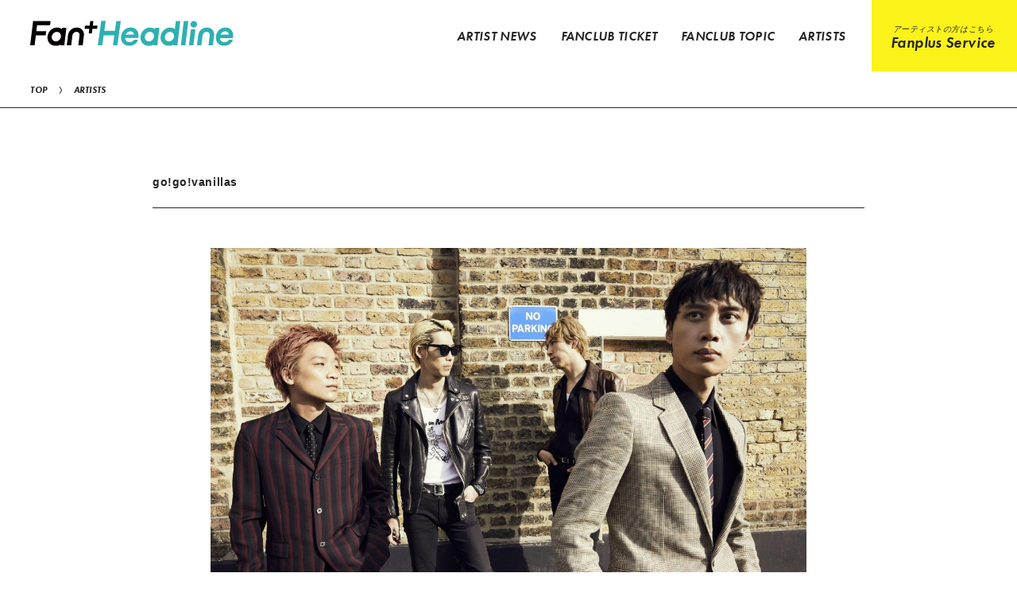

--- FILE ---
content_type: text/html; charset=UTF-8
request_url: https://fanpla.jp/fanplus_artist/detail/103
body_size: 33715
content:
<!DOCTYPE html>
<html lang="ja" xmlns:fb="http://ogp.me/ns/fb#">
<head>
<!-- Google Tag Manager -->
<script>(function(w,d,s,l,i){w[l]=w[l]||[];w[l].push({'gtm.start':
new Date().getTime(),event:'gtm.js'});var f=d.getElementsByTagName(s)[0],
j=d.createElement(s),dl=l!='dataLayer'?'&l='+l:'';j.async=true;j.src=
'https://www.googletagmanager.com/gtm.js?id='+i+dl;f.parentNode.insertBefore(j,f);
})(window,document,'script','dataLayer','GTM-M6ZMPFW');</script>
<!-- End Google Tag Manager -->
<meta charset="UTF-8">
<meta name="Keywords" content=""><meta name="description" content="様々なファンクラブのFCチケット先行情報をはじめとして、ファンクラブの最新情報などを紹介するファンクラブメディアです。"><meta name="robots" content="index, follow"><meta name="viewport" id="iphone-viewport" content="minimum-scale=1.0, width=device-width, user-scalable=no, maximum-scale=0.6667">
<meta property="og:site_name" content="Fan+Headline｜ファンクラブメディア" />
<meta property="fb:app_id" content="" />
<meta property="og:title" content="go!go!vanillas" />
<meta property="og:type" content="website" />
<meta property="og:locale" content="ja_JP" />
<meta property="og:url" content="https://fanpla.jp/fanplus_artist/detail/103" />
<meta property="og:image" content="https://fanpla.jp/static2/prod/public/fcopen/contents/fanplus/artist/9989857ae77e0257986b5cdc6e5d2f50.jpeg" />
<meta property="og:description" content="牧 達弥(vo/g)、柳沢 進太郎(g)、長谷川プリティ敬祐(ba)、ジェットセイヤ(dr)の4人からなる新世代ロックンロール・バンド。
さまざまなジャンルを呑み込んだオリジナリティ豊かな楽曲で聴く人を魅了し、ライヴでは強烈なグルーヴを生み出す。
音楽ルーツへのリスペクトにとどまらず、常に変化・革新をし続けている。"/>

<!-- twitter card-->
<meta name="twitter:card" content="summary_large_image">
<meta name="twitter:title" content="go!go!vanillas">
<meta name="twitter:url" content="https://fanpla.jp/fanplus_artist/detail/103">
<meta name="twitter:image" content="https://fanpla.jp/static2/prod/public/fcopen/contents/fanplus/artist/9989857ae77e0257986b5cdc6e5d2f50.jpeg">

<title>go!go!vanillas｜Fan+Headline｜ファンクラブメディア</title>

<script src="https://ajax.googleapis.com/ajax/libs/jquery/2.2.4/jquery.min.js"></script>
<script src="/static/original/assets/js/delighters.js"></script>
<script src="/static/original/assets/js/slick.min.js"></script>
<script src="/static/original/assets/js/common.js?=20260130150424"></script>



<meta name="theme-color" content="#111">
<link rel="icon" type="image/x-icon" href="/favicon.ico">
<link rel="apple-touch-icon" href="/apple-touch-icon.png">
<link rel="canonical" href="https://fanpla.jp/">
<link rel="stylesheet" href="https://cdn.jsdelivr.net/npm/yakuhanjp@2.0.0/dist/css/yakuhanjp.min.css">
<link rel="stylesheet" href="https://use.typekit.net/nif4skq.css">
<link rel="stylesheet" href="/static/common/font/fontawesome/css/all.min.css">
<link rel="stylesheet" href="/static/original/assets/css/style.css?=20260130150424">



<link href="https://cdn.jsdelivr.net/npm/remixicon@2.5.0/fonts/remixicon.css" rel="stylesheet">
<script>
$(function() {
	$('.ql-editor').find('img').wrap('<div class="ph">').after('<img src="/static/common/global-image/dummy.gif" class="dummy">');
  $('.ql-editor').find('iframe').wrap('<div class="video">');
});
</script>


    <!-- Global site tag (gtag.js) - Google Analytics -->
    <script async src="https://www.googletagmanager.com/gtag/js?id=G-WMSNN75GEX"></script>
    <script>
        window.dataLayer = window.dataLayer || [];
        function gtag(){dataLayer.push(arguments);}
        gtag('js', new Date());

      
            gtag('config', 'G-WMSNN75GEX');
      
        gtag('set', 'linker', {
            'accept_incoming': true,
            'domains': ['fanpla.jp']
        });

                var browsingapp = 'false';
        gtag('set', 'dimension5', browsingapp);
        
                var member =  '0';
        gtag('set', 'dimension1', member);

        var member_hit = '0';
        gtag('set', 'dimension6', member_hit);
        
    </script>

</head>

<body   class="page--info page--fanclub-news__detail page--artist__detail" style="" onContextmenu="return true">
<noscript>
<div class="noteBox">
<p class="note">JavaScriptが無効になっています</p>
<p>本サービスをお楽しみいただくには、JavaScript を有効にする必要があります。</p>
</div>
</noscript>

<!-- Google Tag Manager (noscript) -->
<noscript><iframe src="https://www.googletagmanager.com/ns.html?id=GTM-M6ZMPFW"
height="0" width="0" style="display:none;visibility:hidden"></iframe></noscript>
<!-- End Google Tag Manager (noscript) -->
<div class="wrap">


<header class="header">
<h1 class="logo"><a href="https://fanpla.jp/"><img src="/static/fcopen/potal/common/logo--fanpla.svg" alt="Fanplus"></a></h1>

<div class="inner">
<div class="drawer">
<nav class="nav nav--top">
<h2 class="logo sp"><a href="https://fanpla.jp/"><img src="/static/fcopen/potal/common/logo--fanpla.svg" alt="Fanplus"></a></h2>
<ul class="g-nav">
<li class="g-nav__item--news"><a href="/fanplus_news/?id=1"><span class="font-futura">ARTIST NEWS</span></a></li>
<li class="g-nav__item--ticket"><a href="/fanplus_news/?id=2"><span class="font-futura">FANCLUB TICKET</span></a></li>
<li class="g-nav__item--topics"><a href="/fanplus_news/?id=3"><span class="font-futura">FANCLUB TOPIC</span></a></li>
<li class="g-nav__item--artist"><a href="/fanplus_artist/"><span class="font-futura">ARTISTS</span></a></li>
 <li class="g-nav__item--service"><a href="https://fanpla.jp/feature/fanpla_service"><span class="txt--sub">アーティストの方はこちら</span><span class="font-futura">Fanplus Service</span></a></li>
</ul>

<ul class="list--sub-nav sp">
  <li><a href="https://fanpla.jp/feature/about">Fan+Headlineとは</a></li>
  <li><a href="https://fanpla.jp/feature/terms">利用規約</a></li>
  <li><a href="https://fanplus.co.jp/feature/company#summary">運営会社</a></li>
  <li><a href="https://fanplus.co.jp/feature/privacy-policy" target="_blank">プライバシーポリシー</a></li>
  <li><a href="https://fanplus.co.jp/feature/declaration" target="_blank">反社会的勢力排除宣言</a></li>
</ul>
</nav>

</div>
<div class="drawer__btn sp">
<span class="drawer__btn--item top">&nbsp;</span>
<span class="drawer__btn--item btm">&nbsp;</span>
</div>
</div><!-- / inner -->
</header>
<main class="content--body">
<nav class="pankuzu">
<ul class="list--pankuzu font-futura">
<li><a href="https://fanpla.jp/">TOP</a></li>
<li><a href="https://fanpla.jp/fanplus_artist/">ARTISTS</a></li>
</ul>
</nav>

<section class="section--detail">

<article>
<div class="block--tit">
<h3 class="tit">go!go!vanillas</h3>
</div>

<section class="section--profile">
            <figure class="thumb"><img src="https://d1rjcmiyngzjnh.cloudfront.net/prod/public/fcopen/contents/fanplus/artist/9989857ae77e0257986b5cdc6e5d2f50.jpeg" alt="go!go!vanillas" /><img src="/static/common/global-image/dummy.gif" class="dummy" aria-hidden="true" /></figure>

<div class="txt ql-container">
  <div class="ql-editor" data-gramm="false" contenteditable="false">
    牧 達弥(vo/g)、柳沢 進太郎(g)、長谷川プリティ敬祐(ba)、ジェットセイヤ(dr)の4人からなる新世代ロックンロール・バンド。<br>
さまざまなジャンルを呑み込んだオリジナリティ豊かな楽曲で聴く人を魅了し、ライヴでは強烈なグルーヴを生み出す。<br>
音楽ルーツへのリスペクトにとどまらず、常に変化・革新をし続けている。
  </div>
</div>

	<p class="list-tit">Links</p>
	<ul class="list--link list--site">
						<li class="list--link__border">
						<a href="https://gogovanillas.com/"><i class="fab ri-home-fill" aria-hidden="true"></i>オフィシャル</a>
						</li>
								<li class="list--link__border">
						<a href="https://gogovanillas.com/"><i class="fab ri-star-fill" aria-hidden="true"></i>ファンサイト</a>
						</li>
								<li class="list--link__border">
						<a href="https://store.plusmember.jp/shop/products/list.php?category_id=2196"><i class="fab ri-shopping-cart-2-fill" aria-hidden="true"></i>EC</a>
						</li>
																</ul>

	<ul class="list--link list--sns">
											<li>
				<a href="https://twitter.com/go_go_vanillas"><i class="fab ri-twitter-fill" aria-hidden="true"></i></a>
				</li>
						<li>
				<a href="https://www.instagram.com/go_go_vanillas_official/"><i class="fab ri-instagram-line" aria-hidden="true"></i></a>
				</li>
						<li>
				<a href="https://line.me/R/ti/p/@go_go_vanillas?from=page"><i class="fab ri-line-fill" aria-hidden="true"></i></a>
				</li>
						<li>
				<a href="https://youtube.com/c/gogovanillas_official"><i class="fab ri-youtube-fill" aria-hidden="true"></i></a>
				</li>
			</ul>

</section>

<div class="block--topics" data-delighter>
<div class="block-tit">関連記事</div>

<ul class="list--topics">
			<li>
		<a href="/fanplus_news/detail/2353">
		<figure class="thumb">
		<img src="/static/fcopen/potal/common/panel.png" style="background-image:url(https://d1rjcmiyngzjnh.cloudfront.net/prod/public/fcopen/contents/fanplus/information/0226d875ef972792fad47e4acb67ce57.jpeg)" alt=""/>
		<img src="https://d1rjcmiyngzjnh.cloudfront.net/prod/public/fcopen/contents/fanplus/information/0226d875ef972792fad47e4acb67ce57.jpeg" class="blur" alt="" aria-hidden="true"/>		</figure>
		<div class="block--txt">
		<p class="date">2025.02.21</p>
		<p class="tit"><span class="font-futura">ARTIST NEWS</span>go!go!vanillas 、両国国技館にて開催された前代未聞の大型フリーライブ『東京 Lab. ストーリー』のBlu-ray発売決定！「来来来」ライブ映像を公開！</p>
		</div>
		</a>
		</li>
			<li>
		<a href="/fanplus_news/detail/2327">
		<figure class="thumb">
		<img src="/static/fcopen/potal/common/panel.png" style="background-image:url(https://d1rjcmiyngzjnh.cloudfront.net/prod/public/fcopen/contents/fanplus/information/ef770cbbbe768c3be77cb04c5ac682d7.jpeg)" alt=""/>
		<img src="https://d1rjcmiyngzjnh.cloudfront.net/prod/public/fcopen/contents/fanplus/information/ef770cbbbe768c3be77cb04c5ac682d7.jpeg" class="blur" alt="" aria-hidden="true"/>		</figure>
		<div class="block--txt">
		<p class="date">2025.02.20</p>
		<p class="tit"><span class="font-futura">ARTIST NEWS</span>go!go!vanillas、go!go!の日・2025年5月5日に「go!go!vanillas presents READY STEADY go!go! vol.10 in Seoul　〜안녕하세요! 우리는 고!고!바닐라즈 입니다 ! !〜」を韓国で開催決定！</p>
		</div>
		</a>
		</li>
			<li>
		<a href="/fanplus_news/detail/2210">
		<figure class="thumb">
		<img src="/static/fcopen/potal/common/panel.png" style="background-image:url(https://d1rjcmiyngzjnh.cloudfront.net/prod/public/fcopen/contents/fanplus/information/9fe3ccc3532cb18395d88ae99b25757a.jpeg)" alt=""/>
		<img src="https://d1rjcmiyngzjnh.cloudfront.net/prod/public/fcopen/contents/fanplus/information/9fe3ccc3532cb18395d88ae99b25757a.jpeg" class="blur" alt="" aria-hidden="true"/>		</figure>
		<div class="block--txt">
		<p class="date">2024.11.20</p>
		<p class="tit"><span class="font-futura">ARTIST NEWS</span>go!go!vanillas、ニューアルバム「Lab.」よりリード曲「Leyline」MVのメイキング映像を公開！来週から全国21公演のツアーもスタート！</p>
		</div>
		</a>
		</li>
			<li>
		<a href="/fanplus_news/detail/2148">
		<figure class="thumb">
		<img src="/static/fcopen/potal/common/panel.png" style="background-image:url(https://d1rjcmiyngzjnh.cloudfront.net/prod/public/fcopen/contents/fanplus/information/f2a9121ca2566dd3338be09c344aa42c.jpeg)" alt=""/>
		<img src="https://d1rjcmiyngzjnh.cloudfront.net/prod/public/fcopen/contents/fanplus/information/f2a9121ca2566dd3338be09c344aa42c.jpeg" class="blur" alt="" aria-hidden="true"/>		</figure>
		<div class="block--txt">
		<p class="date">2024.11.02</p>
		<p class="tit"><span class="font-futura">ARTIST NEWS</span>go!go!vanillas、ニューアルバム「Lab.」収録曲「クロスロオオオード」が11月3日放送のFM802『Grace Place』にて初オンエア決定！</p>
		</div>
		</a>
		</li>
			<li>
		<a href="/fanplus_news/detail/2137">
		<figure class="thumb">
		<img src="/static/fcopen/potal/common/panel.png" style="background-image:url(https://d1rjcmiyngzjnh.cloudfront.net/prod/public/fcopen/contents/fanplus/information/d8d9c7890884e19fd715de64a6ac13bb.jpeg)" alt=""/>
		<img src="https://d1rjcmiyngzjnh.cloudfront.net/prod/public/fcopen/contents/fanplus/information/d8d9c7890884e19fd715de64a6ac13bb.jpeg" class="blur" alt="" aria-hidden="true"/>		</figure>
		<div class="block--txt">
		<p class="date">2024.10.28</p>
		<p class="tit"><span class="font-futura">ARTIST NEWS</span>go!go!vanillasメンバー・プリティ＆セイヤがドラマ『Qrosの女 スクープという名の狂気』に出演！主演・桐谷健太との集合写真も公開！</p>
		</div>
		</a>
		</li>
			<li>
		<a href="/fanplus_news/detail/2130">
		<figure class="thumb">
		<img src="/static/fcopen/potal/common/panel.png" style="background-image:url(https://d1rjcmiyngzjnh.cloudfront.net/prod/public/fcopen/contents/fanplus/information/9c3b66ce5c040c283549a12ebea9b78b.jpeg)" alt=""/>
		<img src="https://d1rjcmiyngzjnh.cloudfront.net/prod/public/fcopen/contents/fanplus/information/9c3b66ce5c040c283549a12ebea9b78b.jpeg" class="blur" alt="" aria-hidden="true"/>		</figure>
		<div class="block--txt">
		<p class="date">2024.10.21</p>
		<p class="tit"><span class="font-futura">ARTIST NEWS</span>go!go!vanillas、AIで作られた顔に囲まれた「Persona」MVのメイキング映像を公開！</p>
		</div>
		</a>
		</li>
			<li>
		<a href="/fanplus_news/detail/2091">
		<figure class="thumb">
		<img src="/static/fcopen/potal/common/panel.png" style="background-image:url(https://d1rjcmiyngzjnh.cloudfront.net/prod/public/fcopen/contents/fanplus/information/5e0230949f0c63ffc922dce63308118a.jpeg)" alt=""/>
		<img src="https://d1rjcmiyngzjnh.cloudfront.net/prod/public/fcopen/contents/fanplus/information/5e0230949f0c63ffc922dce63308118a.jpeg" class="blur" alt="" aria-hidden="true"/>		</figure>
		<div class="block--txt">
		<p class="date">2024.10.14</p>
		<p class="tit"><span class="font-futura">ARTIST NEWS</span>go!go!vanillas、Vo.牧が胸ぐらを掴まれる新曲「Persona」MVを公開！</p>
		</div>
		</a>
		</li>
			<li>
		<a href="/fanplus_news/detail/2072">
		<figure class="thumb">
		<img src="/static/fcopen/potal/common/panel.png" style="background-image:url(https://d1rjcmiyngzjnh.cloudfront.net/prod/public/fcopen/contents/fanplus/information/f85d7c26c7537a4950f31728fbf8edfb.jpeg)" alt=""/>
		<img src="https://d1rjcmiyngzjnh.cloudfront.net/prod/public/fcopen/contents/fanplus/information/f85d7c26c7537a4950f31728fbf8edfb.jpeg" class="blur" alt="" aria-hidden="true"/>		</figure>
		<div class="block--txt">
		<p class="date">2024.09.28</p>
		<p class="tit"><span class="font-futura">ARTIST NEWS</span>go!go!vanillas、ニューアルバムより10月9日先行配信の新曲「Persona」が桐谷健太主演ドラマ『Qrosの女 スクープという名の狂気』オープニングテーマに決定！ジャケ写も解禁！</p>
		</div>
		</a>
		</li>
			<li>
		<a href="/fanplus_news/detail/2021">
		<figure class="thumb">
		<img src="/static/fcopen/potal/common/panel.png" style="background-image:url(https://d1rjcmiyngzjnh.cloudfront.net/prod/public/fcopen/contents/fanplus/information/543b9aba41a5f0cea530f01fd08db5c0.jpeg)" alt=""/>
		<img src="https://d1rjcmiyngzjnh.cloudfront.net/prod/public/fcopen/contents/fanplus/information/543b9aba41a5f0cea530f01fd08db5c0.jpeg" class="blur" alt="" aria-hidden="true"/>		</figure>
		<div class="block--txt">
		<p class="date">2024.07.30</p>
		<p class="tit"><span class="font-futura">ARTIST NEWS</span>go!go!vanillas、新曲「来来来」を8月7日に配信リリース決定！ジャケット写真も公開！さらにFM802『ROCK KIDS 802-OCHIKEN Goes ON!!-』にて初オンエア決定！</p>
		</div>
		</a>
		</li>
			<li>
		<a href="/fanplus_news/detail/1857">
		<figure class="thumb">
		<img src="/static/fcopen/potal/common/panel.png" style="background-image:url(https://d1rjcmiyngzjnh.cloudfront.net/prod/public/fcopen/contents/fanplus/information/0a65cf0ef07209dcdc6b0e579b0dbd84.jpeg)" alt=""/>
		<img src="https://d1rjcmiyngzjnh.cloudfront.net/prod/public/fcopen/contents/fanplus/information/0a65cf0ef07209dcdc6b0e579b0dbd84.jpeg" class="blur" alt="" aria-hidden="true"/>		</figure>
		<div class="block--txt">
		<p class="date">2024.05.05</p>
		<p class="tit"><span class="font-futura">ARTIST NEWS</span>go!go!vanillas、約3年振りのアリーナツアー開催決定！</p>
		</div>
		</a>
		</li>
	</ul>
</div>


</article>
<p class="detail__btn"><a href="javascript:history.back();">Back</a></p>

</section><!-- /.contents -->

</main>


<footer class="footer">

<div class="block--footer-nav">

  <div class="wrap--block--nav">
    <div class="block--nav contents--nav">
      <ul class="list--sub-nav">
      <li><a href="/feature/fanplakit">ファンクラブ作成</a></li>
      <li><a href="/feature/fanplarooms">オンラインサロン</a></li>
      <li><a href="https://chance.fanpla.jp/help/guide/" target="_blank">オンラインくじ</a></li>
      <li><a href="https://fanplus.co.jp/feature/contact" target="_blank">クラウドファンディング</a></li>
      <li><a href="https://owner.fanpla.jp/" target="_blank">NFTマーケットプレイス</a></li>
      </ul>
      <div class="sns-twitter"><a href="https://twitter.com/Fanpla_official" target="_blank"><span class="font-futura">Fan+Headline公式X</span><i class="fab fa-twitter"></i></a></div>
    </div>

    <div class="block--nav">
      <ul class="list--sub-nav">
      <li><a href="https://fanpla.jp/feature/about">Fan+Headlineとは</a></li>
      <li><a href="https://fanpla.jp/feature/terms">利用規約</a></li>
      <li><a href="https://fanplus.co.jp/feature/company#summary" target="_blank">運営会社</a></li>
      <li><a href="https://fanplus.co.jp/feature/privacy-policy" target="_blank">プライバシーポリシー</a></li>
      <li><a href="https://fanplus.co.jp/feature/declaration" target="_blank">反社会的勢力排除宣言</a></li>
      </ul>
      <div class="p-mark pc"><a href="https://privacymark.jp/" target="_blank"><img src="/static/fcopen/potal/common/logo--privacy.png" alt="プライバシーマーク" /></a></div>
    </div>
  </div>

  <div class="block--company">
  <div class="logo"><a href="https://fanplus.co.jp/" target="_blank"><img src="/static/fcopen/potal/common/logo--fanplus.svg" alt="株式会社Fanplus" /></a></div>  <div class="block--mup"><a href="https://m-upholdings.co.jp/" target="_blank">株式会社Fanplusは<br class="sp">株式会社エムアップホールディングスのグループ会社です</a></div>
  <div class="p-mark sp"><a href="https://privacymark.jp/" target="_blank"><img src="/static/fcopen/potal/common/logo--privacy.png" alt="プライバシーマーク" /></a></div>
    <p class="copyright"><small>&copy;&nbsp;Fanplus, Inc.</small></p>
  </div>
</div>

</footer>
<div class="svg-parts"><svg class="svg-symbol" version="1.1" xmlns="https://www.w3.org/2000/svg" xmlns:xlink="https://www.w3.org/1999/xlink">
<symbol id="logo--kit" viewBox="0 0 222.75 48.19">
<g id="logo--kit" data-name="logo--kit"><path class="cls-1" d="M24,16.1H9.38l1.07-9H30.06c.22,0,.32-.11.43-.32L31.23,1a.38.38,0,0,0-.42-.42H4.8c-.22,0-.32.1-.43.32L0,37.32a.39.39,0,0,0,.43.42h6c.21,0,.32-.1.42-.32L8.53,22.71H23.24c.21,0,.32-.11.43-.32l.74-5.86C24.31,16.32,24.2,16.1,24,16.1ZM125.68.54h-5.86c-.21,0-.32.1-.43.32l-4.47,36.35a.39.39,0,0,0,.42.43h5.87c.21,0,.32-.11.42-.32L126.11,1A.45.45,0,0,0,125.68.54Zm-54.36,10c-6.93,0-12.48,4.37-13.54,11.94h0L56,37.32a.38.38,0,0,0,.42.42h5.87c.21,0,.32-.1.42-.32l1.81-14.71h0a6.3,6.3,0,0,1,6.08-5.44,4.59,4.59,0,0,1,4.8,5.44h0L73.56,37.42a.39.39,0,0,0,.42.43h5.87c.21,0,.32-.11.42-.32L82.08,22.6h0A10.65,10.65,0,0,0,71.32,10.56Zm41.57,13.86c-.74,7.88-7.14,14.07-14.71,14a10,10,0,0,1-7.25-2.56l-1.38,12c0,.21-.22.32-.43.32H83.26a.45.45,0,0,1-.43-.43l4.48-36.35c0-.21.21-.32.42-.32H93.6a.45.45,0,0,1,.42.43l-.21,1a14.57,14.57,0,0,1,7.25-2C108.52,10.45,113.64,16.74,112.89,24.42Zm-12.58-7.36c-3.83,0-7.35,3.31-7.89,7.36s2.24,7.25,6.19,7.25,7.35-3.31,7.89-7.36A6.31,6.31,0,0,0,100.31,17.06ZM55.22,11.52l-3.09,25.9c0,.22-.21.32-.43.32H45.84a.46.46,0,0,1-.43-.42l.11-1a14.56,14.56,0,0,1-7.25,2c-7.46,0-12.58-6.18-11.83-14s7.14-14.07,14.71-14A10,10,0,0,1,48.4,13l.21-1.71c0-.21.21-.32.43-.32H54.9A.9.9,0,0,1,55.22,11.52ZM40.83,17.17c-3.84,0-7.36,3.3-7.89,7.35s2.35,7.36,6.18,7.36,7.36-3.31,7.89-7.36S44.67,17.17,40.83,17.17Zm114.89-6.4-3.09,25.91c0,.21-.22.32-.43.32h-5.86a.46.46,0,0,1-.43-.43l.11-1a14.57,14.57,0,0,1-7.25,2c-7.46,0-12.58-6.19-11.84-14s7.15-14.07,14.72-14a10.07,10.07,0,0,1,7.25,2.55l.21-1.7c0-.21.21-.32.42-.32h5.87C155.5,10.35,155.72,10.56,155.72,10.77Zm-14.39,5.65c-3.84,0-7.36,3.31-7.89,7.36s2.34,7.35,6.18,7.35,7.36-3.3,7.89-7.35S145.16,16.42,141.33,16.42ZM172,.47l-2,16.27L182.3.47h8.91L177,19.42l12.71,18.22h-9.42l-8-11.87a49.58,49.58,0,0,1-2.78-4.91l-2.07,16.78H160L164.52.47Zm30.53,12.26L199.5,37.64h-6.92l3.07-24.91ZM200,0a5,5,0,1,1-5,5A5,5,0,0,1,200,0Zm17,19.81-2.23,17.83h-6.86l2.17-17.83h-3.9l.83-7.08h4l1-8.19h6.92l-1,8.19h4.9l-.83,7.08Z"/></g>
</symbol>
<symbol id="logo--rooms" viewBox="0 0 321.1 48.19">
<g id="logo--rooms" data-name="logo--rooms"><path class="cls-1" d="M179.45.06c2.87,0,6.58.4,9.33,3.26a10,10,0,0,1,2.65,7.2,11.16,11.16,0,0,1-3.09,8.1,13.78,13.78,0,0,1-6.92,3.27l9.29,15.24a.3.3,0,0,1-.26.45h-8.07a.29.29,0,0,1-.26-.16L174.05,22.5h-.9l-1.83,14.82a.28.28,0,0,1-.29.26h-6.72a.3.3,0,0,1-.29-.33L168.56.32a.29.29,0,0,1,.29-.26Zm-5.68,17.27h2.58c2,0,4.45-.56,5.85-2a5.81,5.81,0,0,0,1.64-4.27,4.66,4.66,0,0,0-1.52-3.66A7.15,7.15,0,0,0,177.48,6h-2.31Z"/><path class="cls-1" d="M24.26,15.74H9.49l1.08-9.06H30.4c.22,0,.32-.1.43-.32L31.59.43A.4.4,0,0,0,31.16,0H4.85c-.21,0-.32.11-.43.32L0,37.19a.39.39,0,0,0,.43.43h6c.21,0,.32-.1.43-.32L8.62,22.42H23.5c.22,0,.32-.1.43-.32l.76-5.93C24.58,16,24.47,15.74,24.26,15.74ZM127.1,0h-5.93c-.21,0-.32.11-.43.32l-4.53,36.77a.4.4,0,0,0,.43.43h5.93c.22,0,.33-.11.43-.33L127.53.43A.46.46,0,0,0,127.1,0Zm-55,10.13c-7,0-12.61,4.42-13.69,12.08h0l-1.83,15a.39.39,0,0,0,.43.43H63c.21,0,.32-.1.43-.32l1.83-14.88h0a6.37,6.37,0,0,1,6.15-5.49,4.63,4.63,0,0,1,4.85,5.49h0L74.39,37.3a.39.39,0,0,0,.43.43h5.93c.21,0,.32-.11.43-.32L83,22.32h0A10.78,10.78,0,0,0,72.12,10.13Zm42,14c-.75,8-7.22,14.23-14.87,14.12A10.11,10.11,0,0,1,92,35.68l-1.4,12.19c0,.21-.22.32-.44.32H84.2a.47.47,0,0,1-.44-.43L88.29,11c0-.22.22-.33.43-.33h5.93a.46.46,0,0,1,.43.43l-.21,1a14.74,14.74,0,0,1,7.33-2C109.75,10,114.92,16.39,114.16,24.15Zm-12.72-7.44c-3.88,0-7.43,3.34-8,7.44s2.26,7.33,6.25,7.33,7.44-3.34,8-7.44A6.37,6.37,0,0,0,101.44,16.71ZM55.84,11.1,52.72,37.3c0,.22-.22.32-.43.32H46.36a.46.46,0,0,1-.44-.43l.11-1a14.65,14.65,0,0,1-7.33,2.05c-7.54,0-12.72-6.25-12-14.12S34,9.92,41.61,10a10.15,10.15,0,0,1,7.33,2.58l.22-1.72c0-.22.21-.32.43-.32h5.93A.87.87,0,0,1,55.84,11.1ZM41.29,16.82c-3.88,0-7.44,3.34-8,7.44s2.37,7.44,6.25,7.44,7.44-3.35,8-7.44S45.17,16.82,41.29,16.82Zm116.18-6.47-3.12,26.2c0,.21-.22.32-.43.32H148a.46.46,0,0,1-.43-.43l.1-1a14.76,14.76,0,0,1-7.33,2.05c-7.54,0-12.72-6.26-12-14.13s7.22-14.23,14.87-14.12a10.11,10.11,0,0,1,7.33,2.59l.22-1.73c0-.21.22-.32.43-.32h5.93A.9.9,0,0,1,157.47,10.35Zm-14.55,5.71c-3.88,0-7.44,3.35-8,7.44s2.38,7.44,6.26,7.44,7.43-3.34,8-7.44S146.8,16.06,142.92,16.06Z"/><path class="cls-1" d="M283.52,10.11A13.69,13.69,0,0,0,274,13.67,10.83,10.83,0,0,0,265.74,10c-7,0-12.62,4.42-13.7,12.07l-1.83,15a.4.4,0,0,0,.43.43h5.93c.22,0,.33-.11.43-.33l1.84-14.87A6.35,6.35,0,0,1,265,16.8a4.62,4.62,0,0,1,4.87,5.28s0,.07,0,.11l-1.83,15a.78.78,0,0,0,0,.16.4.4,0,0,0,.41.28h5.93c.22,0,.32-.11.43-.33l.15-1.26,1.68-13.62a6.37,6.37,0,0,1,6.15-5.5,4.63,4.63,0,0,1,4.85,5.5l-1.83,14.88a.39.39,0,0,0,.43.43h5.93c.21,0,.32-.11.43-.32l1.83-15.1A10.77,10.77,0,0,0,283.52,10.11Z"/><path class="cls-1" d="M311.73,21.53c-3.85-.86-5.47-1.4-5.53-2.58a1.68,1.68,0,0,1,.48-1.31c.82-.87,2.55-1.18,3.9-1.18a14.57,14.57,0,0,1,6.83,2.29.37.37,0,0,0,.52-.12l3.11-4.9a.39.39,0,0,0-.11-.53,19.31,19.31,0,0,0-10.68-3.15c-3.79,0-7,1.19-9.06,3.36a7.61,7.61,0,0,0-2.13,5.68c.23,4.08,3.39,6.89,9.14,8.12,3.49.76,4.93,1.08,5,2.46a1.61,1.61,0,0,1-.46,1.28c-.74.78-2.39,1.21-4.65,1.21-3.81,0-6.83-2.52-7.77-3.39a.38.38,0,0,0-.56,0l-3.56,4.57a.4.4,0,0,0,.05.53,19.38,19.38,0,0,0,12.17,4.67c4.2,0,8-1.36,10.15-3.64a7.12,7.12,0,0,0,2-5.46c-.31-5.45-5.2-7.15-8.85-7.95"/><path class="cls-1" d="M213.88,12.3a11.58,11.58,0,0,0-2.27-1.24,11.49,11.49,0,0,0-5.1-1.05,13.93,13.93,0,0,0-6.76,1.66,15.8,15.8,0,0,0-8.12,12.46c-.49,5.11,1.52,9.53,5.06,12a11.1,11.1,0,0,0,2.43,1.3,11.53,11.53,0,0,0,4.93,1,13.8,13.8,0,0,0,6.82-1.69,15.81,15.81,0,0,0,8.06-12.43A12.89,12.89,0,0,0,213.88,12.3ZM212.4,24.21c-.54,4.1-4.1,7.44-8,7.44s-6.69-3.34-6.25-7.44,4.09-7.44,8-7.44S212.83,20.11,212.4,24.21Z"/><path class="cls-1" d="M243.83,12.3a11.58,11.58,0,0,0-2.27-1.24,11.43,11.43,0,0,0-5.1-1.05,13.89,13.89,0,0,0-6.75,1.66,15.78,15.78,0,0,0-8.13,12.46c-.49,5.11,1.53,9.53,5.06,12a11.18,11.18,0,0,0,2.44,1.3,11.5,11.5,0,0,0,4.93,1,13.85,13.85,0,0,0,6.82-1.69,15.8,15.8,0,0,0,8-12.43A12.89,12.89,0,0,0,243.83,12.3Zm-1.48,11.91c-.54,4.1-4.1,7.44-8,7.44s-6.68-3.34-6.25-7.44,4.1-7.44,8-7.44S242.78,20.11,242.35,24.21Z"/></g>
</symbol>
<symbol id="logo--action" viewBox="0 0 311.11 48.19">
<g id="logo--action" data-name="logo--action"><path class="cls-1" d="M187.09,29.94H172.47a.23.23,0,0,0-.21.13l-4.09,7.52a.23.23,0,0,1-.21.13h-7.43a.25.25,0,0,1-.22-.37L180.76.79A.23.23,0,0,1,181,.66h5.12a.26.26,0,0,1,.24.18l10.8,36.56a.26.26,0,0,1-.24.32h-7.1a.26.26,0,0,1-.24-.17l-2.22-7.43A.27.27,0,0,0,187.09,29.94Zm-1.29-6.2-3.31-12.41a.25.25,0,0,0-.46-.05l-6.51,12.41a.24.24,0,0,0,.22.36h9.82A.25.25,0,0,0,185.8,23.74Z"/><path class="cls-1" d="M23.92,16.19H9.36l1.06-8.94H30c.22,0,.32-.1.43-.31l.74-5.85a.39.39,0,0,0-.42-.43H4.78c-.21,0-.31.11-.42.32L0,37.34a.39.39,0,0,0,.43.43h6c.21,0,.32-.11.42-.32L8.51,22.78H23.18c.21,0,.32-.11.42-.32l.75-5.85C24.24,16.4,24.14,16.19,23.92,16.19ZM125.35.66h-5.84c-.22,0-.32.11-.43.32l-4.47,36.26a.39.39,0,0,0,.43.42h5.85c.21,0,.32-.1.42-.32l4.47-36.25A.46.46,0,0,0,125.35.66Zm-54.22,10c-6.91,0-12.44,4.36-13.5,11.91h0L55.82,37.34a.39.39,0,0,0,.42.43h5.85c.21,0,.32-.11.43-.32l1.8-14.67h0a6.27,6.27,0,0,1,6.06-5.42,4.57,4.57,0,0,1,4.79,5.42h0L73.36,37.45a.4.4,0,0,0,.43.43h5.85c.21,0,.31-.11.42-.32l1.81-14.89h0A10.63,10.63,0,0,0,71.13,10.66Zm41.46,13.82c-.74,7.87-7.12,14-14.67,13.93a10,10,0,0,1-7.23-2.55l-1.38,12c0,.21-.21.32-.43.32H83a.45.45,0,0,1-.43-.43l4.47-36.25c0-.21.21-.32.42-.32h5.85a.46.46,0,0,1,.43.42l-.22,1a14.59,14.59,0,0,1,7.23-2C108.24,10.55,113.34,16.82,112.59,24.48Zm-12.54-7.34c-3.83,0-7.34,3.3-7.87,7.34s2.23,7.23,6.17,7.23,7.33-3.3,7.87-7.34A6.29,6.29,0,0,0,100.05,17.14Zm-45-5.53L52,37.45c0,.21-.21.32-.42.32H45.72a.46.46,0,0,1-.43-.43l.11-1a14.59,14.59,0,0,1-7.23,2c-7.44,0-12.55-6.17-11.8-13.93s7.12-14,14.67-13.93a10,10,0,0,1,7.23,2.55l.21-1.7c0-.21.22-.32.43-.32h5.85C54.86,11.19,55.07,11.4,55.07,11.61ZM40.72,17.25c-3.83,0-7.34,3.3-7.87,7.34s2.34,7.33,6.17,7.33,7.34-3.29,7.87-7.33S44.55,17.25,40.72,17.25Zm114.59-6.38-3.09,25.84c0,.21-.21.32-.42.32H146a.46.46,0,0,1-.42-.43l.1-1a14.49,14.49,0,0,1-7.23,2c-7.44,0-12.54-6.16-11.8-13.92s7.12-14,14.67-13.93a10,10,0,0,1,7.23,2.55l.22-1.7c0-.22.21-.32.42-.32H155C155.09,10.44,155.31,10.66,155.31,10.87ZM141,16.51c-3.82,0-7.33,3.29-7.86,7.33s2.34,7.34,6.16,7.34,7.34-3.3,7.87-7.34S144.78,16.51,141,16.51Z"/><path class="cls-1" d="M253.57,13l-3,24.35a.27.27,0,0,1-.25.22h-6.4a.25.25,0,0,1-.25-.28l3-24.35a.25.25,0,0,1,.25-.21h6.4A.25.25,0,0,1,253.57,13Z"/><path class="cls-1" d="M251,0a5,5,0,1,1-5,5A5,5,0,0,1,251,0Z"/><path class="cls-1" d="M237.31,19.75l-2.2,17.57a.25.25,0,0,1-.24.22h-6.35a.25.25,0,0,1-.25-.28l2.14-17.51H226.8a.25.25,0,0,1-.25-.27l.77-6.57a.25.25,0,0,1,.25-.21h3.72l.92-7.95a.25.25,0,0,1,.25-.22h6.4a.25.25,0,0,1,.25.27l-1,7.9h4.61A.25.25,0,0,1,243,13l-.77,6.56a.25.25,0,0,1-.25.22Z"/><path class="cls-1" d="M300.31,10.64c-6.91,0-12.43,4.36-13.5,11.91h0L285,37.33a.39.39,0,0,0,.43.42h5.85c.21,0,.32-.11.42-.32l1.81-14.67h0a6.26,6.26,0,0,1,6.06-5.42,4.56,4.56,0,0,1,4.78,5.42h0l-1.8,14.67a.39.39,0,0,0,.42.43h5.85c.21,0,.32-.11.43-.32l1.8-14.89h0A10.62,10.62,0,0,0,300.31,10.64Z"/><path class="cls-1" d="M278.05,12.93a11.74,11.74,0,0,0-2.28-1.26,11.64,11.64,0,0,0-5.14-1.05,14,14,0,0,0-6.81,1.66,16,16,0,0,0-8.18,12.57c-.49,5.14,1.53,9.6,5.09,12.1a13.39,13.39,0,0,0,7.43,2.29A14,14,0,0,0,275,37.53,16,16,0,0,0,283.15,25,13,13,0,0,0,278.05,12.93Zm-1.49,12c-.54,4.12-4.13,7.49-8,7.49s-6.73-3.37-6.3-7.49,4.13-7.5,8-7.5S277,20.8,276.56,24.93Z"/><path class="cls-1" d="M218.88,29.75l3.51,4.57a.37.37,0,0,1,0,.52,16.34,16.34,0,0,1-10.56,4c-8.75,0-13.77-6-14.13-12.71-.49-9,7.1-15.79,15.34-15.79,7.09,0,10.53,3.67,11.39,4.74a.4.4,0,0,1,0,.53l-4.15,3.69a.39.39,0,0,1-.53,0,8.77,8.77,0,0,0-14.91,6.85,6.54,6.54,0,0,0,6.7,6.3,9.89,9.89,0,0,0,6.86-2.72A.38.38,0,0,1,218.88,29.75Z"/></g>
</symbol>

<symbol id="logo--chance" viewBox="0 0 335.38 48.19">
<g id="logo--chance" data-name="logo--chance"><path class="cls-1" d="M24.05,16H9.41l1.07-9H30.15c.21,0,.32-.1.42-.32L31.32.83A.39.39,0,0,0,30.89.4H4.81c-.21,0-.32.11-.43.33L0,37.29a.39.39,0,0,0,.43.42h6c.22,0,.32-.1.43-.32L8.55,22.64H23.3c.22,0,.32-.11.43-.32l.75-5.88C24.37,16.23,24.27,16,24.05,16ZM126,.4h-5.87c-.22,0-.33.11-.43.33l-4.49,36.45a.39.39,0,0,0,.43.43h5.88c.21,0,.32-.11.42-.32L126.46.83A.46.46,0,0,0,126,.4Zm-54.51,10c-7,0-12.51,4.39-13.58,12h0L56.12,37.29a.39.39,0,0,0,.43.42h5.88c.21,0,.32-.1.43-.32l1.81-14.75h0a6.32,6.32,0,0,1,6.1-5.45,4.59,4.59,0,0,1,4.81,5.45h0L73.76,37.39a.39.39,0,0,0,.43.43h5.88c.21,0,.32-.11.43-.32l1.81-15h0A10.69,10.69,0,0,0,71.52,10.45Zm41.69,13.9c-.75,7.91-7.17,14.11-14.76,14a10,10,0,0,1-7.26-2.56L89.8,47.87c0,.21-.22.32-.43.32H83.49a.46.46,0,0,1-.43-.43l4.49-36.45c0-.22.21-.32.43-.32h5.88a.46.46,0,0,1,.43.43l-.22,1a14.54,14.54,0,0,1,7.27-2C108.82,10.35,114,16.65,113.21,24.35ZM100.59,17c-3.85,0-7.37,3.32-7.91,7.38s2.25,7.27,6.2,7.27,7.38-3.31,7.91-7.38A6.32,6.32,0,0,0,100.59,17ZM55.37,11.42l-3.1,26c0,.22-.21.32-.42.32H46a.45.45,0,0,1-.43-.42l.11-1a14.57,14.57,0,0,1-7.27,2c-7.49,0-12.62-6.2-11.87-14s7.16-14.11,14.75-14a10.06,10.06,0,0,1,7.27,2.56l.22-1.71c0-.21.21-.32.42-.32h5.88A.9.9,0,0,1,55.37,11.42ZM40.94,17.08c-3.85,0-7.37,3.32-7.91,7.38s2.35,7.37,6.2,7.37,7.38-3.31,7.91-7.37S44.79,17.08,40.94,17.08Zm115.21-6.41-3.1,26c0,.22-.21.32-.42.32h-5.88a.45.45,0,0,1-.43-.42l.1-1a14.61,14.61,0,0,1-7.26,2c-7.49,0-12.62-6.2-11.87-14S134.45,9.49,142,9.6a10.06,10.06,0,0,1,7.27,2.56l.22-1.71c0-.21.21-.32.42-.32h5.88A.9.9,0,0,1,156.15,10.67Zm-14.43,5.66c-3.85,0-7.37,3.32-7.91,7.38s2.35,7.38,6.2,7.38,7.38-3.32,7.91-7.38S145.57,16.33,141.72,16.33Z"/><path class="cls-1" d="M251.94,11h-5.89c-.22,0-.43.1-.43.32L245.4,13a10.09,10.09,0,0,0-7.28-2.59c-7.61-.12-14.05,6.07-14.82,14s4.35,14.05,11.85,14.07a14.75,14.75,0,0,0,7.3-2l-.11,1a.45.45,0,0,0,.42.43l5.9,0c.21,0,.43-.11.43-.32l3.17-26A.93.93,0,0,0,251.94,11Zm-8,13.59C243.43,28.68,239.89,32,236,32s-6.64-3.33-6.2-7.4,4.09-7.39,7.95-7.38S244.42,20.54,244,24.61Z"/><path class="cls-1" d="M268.28,10.38c-6.95,0-12.52,4.35-13.61,11.94h0l-1.85,14.86a.38.38,0,0,0,.42.42l5.88,0c.22,0,.32-.11.43-.32l1.85-14.75h0a6.31,6.31,0,0,1,6.11-5.43,4.59,4.59,0,0,1,4.8,5.46h0l-1.86,14.75a.4.4,0,0,0,.43.43h5.88c.21,0,.32-.11.43-.32l1.85-15h0A10.69,10.69,0,0,0,268.28,10.38Z"/><path class="cls-1" d="M209.65,10.34a14.63,14.63,0,0,0-5.47,1L205.48.82a.45.45,0,0,0-.43-.42h-5.88c-.21,0-.32.1-.43.32l-2.63,21.36c0,.08,0,.15,0,.23l-1.82,14.86h0a.4.4,0,0,0,.43.43h5.88c.22,0,.32-.11.43-.32l1.82-14.77a6.3,6.3,0,0,1,6.09-5.44,4.59,4.59,0,0,1,4.81,5.45l-1.82,14.75a.39.39,0,0,0,.43.43h5.88c.21,0,.32-.11.43-.32l1.81-15A10.67,10.67,0,0,0,209.65,10.34Z"/><path class="cls-1" d="M304,19.41a.28.28,0,0,0,.17.07.22.22,0,0,0,.15-.06l4.13-3.67a.23.23,0,0,0,0-.31c-.87-1.09-4.25-4.66-11.2-4.66a15.42,15.42,0,0,0-11.14,4.81,14.31,14.31,0,0,0-3.94,10.72A13.06,13.06,0,0,0,286,35a14,14,0,0,0,10,3.75,16.06,16.06,0,0,0,10.39-3.93.22.22,0,0,0,0-.31L303,30a.21.21,0,0,0-.18-.09.23.23,0,0,0-.16.06,9.91,9.91,0,0,1-6.92,2.75,6.63,6.63,0,0,1-6.8-6.4,9.22,9.22,0,0,1,2.52-6.78,8.45,8.45,0,0,1,6.17-2.7A9,9,0,0,1,304,19.41Z"/><path class="cls-1" d="M314.86,26.85a6,6,0,0,0,1.8,4.78,7.11,7.11,0,0,0,5.11,1.87,8,8,0,0,0,6.65-3.07.25.25,0,0,1,.32-.07l4.06,2.3a.25.25,0,0,1,.07.37,15.27,15.27,0,0,1-5,4.29,14.33,14.33,0,0,1-6.48,1.31q-6.1,0-9.58-3.6t-3.21-9.63a15.47,15.47,0,0,1,4.45-10.55,13.78,13.78,0,0,1,10.21-4.22q5.86,0,9.07,3.8t3,10.25c0,.41-.07,1.05-.15,1.93a.28.28,0,0,1-.27.24Zm14.37-5q-.72-6.08-6.46-6.08-5.44,0-7.36,6.08Z"/><path class="cls-1" d="M193.87,3.27A16,16,0,0,0,188.72.81,23.51,23.51,0,0,0,182.31,0a19.78,19.78,0,0,0-7.47,1.42,18.67,18.67,0,0,0-6.19,4.11,20.17,20.17,0,0,0-4.48,6.9,22.83,22.83,0,0,0-1.57,8.4c0,5.33,1.68,9.7,5,13s7.7,5,13.06,5a21.35,21.35,0,0,0,4.46-.49,30,30,0,0,0,4.78-1.46l.35-.13,1.5-8.25a.26.26,0,0,0-.41-.25l-.85.67a17.14,17.14,0,0,1-4.61,2.65,13.92,13.92,0,0,1-4.92.89,11.09,11.09,0,0,1-8.27-3.26,11.73,11.73,0,0,1-3.19-8.52,16.14,16.14,0,0,1,1.06-5.75,15.1,15.1,0,0,1,3-4.89,11,11,0,0,1,4-2.75,13.72,13.72,0,0,1,5.18-1,12.35,12.35,0,0,1,5,1,13.57,13.57,0,0,1,4.29,3.08l.57.6a.25.25,0,0,0,.44-.13l1.08-7.32Z"/></g>
</symbol>
</svg></div>

</div><!-- / wrap -->


</body>
</html>


--- FILE ---
content_type: text/javascript
request_url: https://fanpla.jp/static/original/assets/js/common.js?=20260130150424
body_size: 12102
content:
function anchor() {
	$('a[href^="#"]').click(function(){
		var Hash = $(this.hash), $Hash = $(Hash);
		if ($Hash.length > 0) {
			var HashOffset = $Hash.offset().top;
			$('html,body').animate({
				scrollTop: HashOffset
			}, 300);
		}
		return false;
	});
}

function drawer() {
	$('.drawer__btn,.drawer__close,.drawer__cover').on('click',function(){
		$('body').toggleClass('drawer-visible');
	});
}

function loaded(){
	setTimeout(function(){
		$('body').addClass('loaded');
	},10);
}

function accordion(){
	$('.module--accordion dt').on('click',function(){
		$(this).parent('.module--accordion').toggleClass('visible');
		$(this).slideToggle();
		$(this).next().slideToggle();
	});
}

function imagePanelPC(){
	var $Large = $('#panelLarge'),
			$Small = $('#panelSmall');
			$('.blank__item').remove();
			$('#blockArtist').removeClass('panel--start');
			$('#panelLarge,#panelSmall').find('.list--thumb__wrap .thumb__item').unwrap('.list--thumb__wrap');
			$('#panelLarge,#panelSmall').removeClass('panelnum2 panelnum3 panelnum4 panelnum5 panelnum6 panelnum7 panelnum8 panelnum9 panelnum10 panelnum11 panelnum12 panelnum13 panelnum14 panelnum15 panelnum16');

	//$Large
	var $LargeItem = $Large.children('.thumb__item'),
			$LargeItemuNum = $LargeItem.length,
			$LargeWrapNum = Math.ceil($LargeItemuNum/8);
			$Large.addClass('panelnum'+$LargeWrapNum);
			do {
				$Large.children('.thumb__item:lt(8)').wrapAll('<div class="list--thumb__wrap"></div>');
			}while($Large.children('.thumb__item').length);

		setTimeout(function(){
			var $lastBlock = $('#panelLarge .list--thumb__wrap:last-child'),
				item = $lastBlock.children('.thumb__item').length,
				num = (8 - item);
			if( item < 8 ){
				for (var i = 1; i <= num; i++){
					$lastBlock.append('<div class="thumb__item blank__item"></div>');
				}
			}
		},500);

	//$Small
	var $SmallItem = $Small.children('.thumb__item'),
			$SmallItemuNum = $SmallItem.length,
			$SmallWrapNum = Math.ceil($SmallItemuNum/16);
			$Small.addClass('panelnum'+$SmallWrapNum );
			do {
				$Small.children('.thumb__item:lt(16)').wrapAll('<div class="list--thumb__wrap"></div>');
			}while($Small.children('.thumb__item').length);
			$('#blockArtist').addClass('panel--start');

		setTimeout(function(){
			var $lastBlock = $('#panelSmall .list--thumb__wrap:last-child'),
				item = $lastBlock.children('.thumb__item').length,
				num = (16 - item);
			if( item < 16 ){
				for (var i = 1; i <= num; i++){
					$lastBlock.append('<div class="thumb__item blank__item"></div>');
				}
			}
		},500);

}


function imagePanelSP(){
var $Large = $('#panelLarge'),
		$Small = $('#panelSmall');
		$('.blank__item').remove();
		$('#blockArtist').removeClass('panel--start');
		$('#panelLarge,#panelSmall').find('.list--thumb__wrap .thumb__item').unwrap('.list--thumb__wrap');
		$('#panelLarge,#panelSmall').removeClass('panelnum2 panelnum3 panelnum4 panelnum5 panelnum6 panelnum7 panelnum8 panelnum9 panelnum10 panelnum11 panelnum12 panelnum13 panelnum14 panelnum15 panelnum16');

		//$Large
		var $LargeItem = $Large.children('.thumb__item'),
				$LargeItemuNum = $LargeItem.length,
				$LargeWrapNum = Math.ceil($LargeItemuNum/4);

				$Large.addClass('panelnum'+$LargeWrapNum);
				do {
					$Large.children('.thumb__item:lt(4)').wrapAll('<div class="list--thumb__wrap"></div>');
				}while($Large.children('.thumb__item').length);

		setTimeout(function(){
			var $lastBlock = $('#panelLarge .list--thumb__wrap:last-child'),
				item = $lastBlock.children('.thumb__item').length,
				num = (4 - item);
			if( item < 4 ){
				for (var i = 1; i <= num; i++){
					$lastBlock.append('<div class="thumb__item blank__item"></div>');
				}
			}
		},500);

		//$Small
		var $SmallItem = $Small.children('.thumb__item'),
				$SmallItemuNum = $SmallItem.length,
				$SmallWrapNum = Math.ceil($SmallItemuNum/12);

				$Small.addClass('panelnum'+$SmallWrapNum );
				do {
					$Small.children('.thumb__item:lt(12)').wrapAll('<div class="list--thumb__wrap"></div>');
				}while($Small.children('.thumb__item').length);

			setTimeout(function(){
				var $lastBlock = $('#panelSmall .list--thumb__wrap:last-child'),
					item = $lastBlock.children('.thumb__item').length,
					num = (12 - item);
				if( item < 12 ){
					for (var i = 1; i <= num; i++){
						$lastBlock.append('<div class="thumb__item blank__item"></div>');
					}
				}
			},500);


		$('#blockArtist').addClass('panel--start');
}

function scroll() {
  $(window).on('scroll', function () {
    if ($(this).scrollTop() > 300) {
      $('body').addClass('scrolling');
    } else {
      $('body').removeClass('scrolling');
    }
  });
}

function hight_align() {
	if($('.list--issue').length){

		var target_txt = $('.list--issue');
		var issue_txt;
		var maxHeight = 0;
		
		function heightSync(target_txt){
			target_txt.each(function(){
				maxHeight = 0;
				issue_txt = $(this).find('.issue--txt');
				issue_txt.height('auto');
				issue_txt.each(function(){
				if($(this).height() > maxHeight) {
					maxHeight = $(this).height();
				}
				});
				issue_txt.height(maxHeight);
			});
		}
		heightSync(target_txt);
	}

	if(navigator.userAgent.match(/(iPhone|iPad|iPod|Android)/i)){
	}else{
		if($('.list--service').length){

			var myBreakPoint = 960;//ブレイクポイント
			var target = $('.list--service');
			var target_upper;
			var target_lower;
			var point_upper;
			var point_lower;
			var maxHeight = 0;
			
			function heightSync(target){
				target.each(function(){
					maxHeight = 0;
					target_upper = $(this).find('.tit.upper');
					target_upper.height('auto');
					target_upper.each(function(){
					if($(this).height() > maxHeight) {
						maxHeight = $(this).height();
					}
					});
					target_upper.height(maxHeight);

					maxHeight = 0;
					target_lower = $(this).find('.tit.lower');
					target_lower.height('auto');
					target_lower.each(function(){
					if($(this).height() > maxHeight) {
						maxHeight = $(this).height();
					}
					});
					target_lower.height(maxHeight);
					
					maxHeight = 0;
					point_upper = $(this).find('.wrap-point.upper');
					point_upper.height('auto');
					point_upper.each(function(){
					if($(this).height() > maxHeight) {
						maxHeight = $(this).height();
					}
					});
					point_upper.height(maxHeight);

					maxHeight = 0;
					point_lower = $(this).find('.wrap-point.lower');
					point_lower.height('auto');
					point_lower.each(function(){
					if($(this).height() > maxHeight) {
						maxHeight = $(this).height();
					}
					});
					point_lower.height(maxHeight);
				});
			}
			
			heightSync(target);
			
			$(window).resize(function(){
				var w = $(window).width();
				if(w > myBreakPoint) {
				heightSync(target);
				} else {
					$('.tit').height('auto');
					$('.wrap-point').height('auto');
				}
				
			});
			
		}
	}
}


$(function(){
	loaded();
	drawer();
	anchor();
	accordion();
	hight_align();

	if($('body').hasClass('page--home')){
		scroll();
		//ticket
		if($('.section--ticket .list--column li').hasClass('thumb-l')){
			$('.section--ticket .list--column .thumb-l').eq(0).addClass('main-panel');
		}else{
			$('.section--ticket .list--column').addClass('list--horizontal');
		}
		//topics
		if($('.section--topics .list--topics li').hasClass('thumb-l')){
			$('.section--topics .list--topics .thumb-l').eq(0).addClass('main-panel');
		}else{
			$('.section--topics .list--topics').addClass('list--horizontal');
		}
		//news
		if($('.section--news .list--topics li').hasClass('thumb-l')){
			$('.section--news .list--topics .thumb-l').eq(0).addClass('main-panel');
		}else{
			$('.section--news .list--topics').addClass('list--horizontal');
		}
		/*
		var widthFlag = '';
		$(function() {
			$(window).on('load resize', function() {
				widthCheck();
			});
		});
		*/
		// 画面サイズのチェック
		/*
		function widthCheck() {
    	var winWidth = $(window).width();
		  if(winWidth <= 960 && widthFlag != 'sp') {
		  	widthFlag = 'sp';
				imagePanelSP();
			} else if(winWidth > 960 && widthFlag != 'pc') {
			 	widthFlag = 'pc';
				imagePanelPC();
	    }
		}
		*/

		var sliderImg = $(".section--banner .list--bnr li").length;
		if (window.matchMedia('screen and (max-width: 960px)').matches) {
      if (sliderImg > 1) {
        $(".section--banner .list--bnr").slick({
          autoplay: false,
          centerMode: false,
          dots: false,
          arrows: true,
          centerPadding: "10%",
          slidesToShow: 1,
          infinite:false
        });
      } else {
        $(".section--banner").addClass("section--bnr--single");
      }
    }else{
      if (sliderImg > 3) {
        $(".section--banner .list--bnr").slick({
					autoplay: false,
          centerMode: false,
          dots: false,
          arrows: true,
          centerPadding: "36%",
          slidesToShow: 3,
          infinite:false,
          responsive: [{
            breakpoint: 960,
            settings: {
              centerMode: false,
              slidesToShow: 1,
              centerPadding: "10%",
            }
          }]
        });
      } else {
        $(".section--banner").addClass("section--bnr--single");
      }
    }

		if (window.matchMedia('screen and (max-width: 960px)').matches) {
      $(".page--home .section--service .list--carousel").slick({
        autoplay: false,
        centerMode: false,
        dots: false,
        arrows: false,
        centerPadding: "10%",
        slidesToShow: 1,
        infinite:false
      });
    }

		$('.page--home .section--artist .list--top').slick({
			arrows: false,
			autoplay: true,
			autoplaySpeed: 0,
			cssEase: 'linear',
			speed: 11000,
			slidesToShow: 5,
			slidesToScroll: 1,
			responsive: [{
			breakpoint: 960,
				settings: {
					arrows: false,
					autoplay: true,
					autoplaySpeed: 0,
					cssEase: 'linear',
					speed: 11000,
					slidesToShow: 2,
					slidesToScroll: 1,
				}
			}]
		});
		$('.page--home .section--artist .list--bottom').slick({
			arrows: false,
			autoplay: true,
			autoplaySpeed: 0,
			cssEase: 'linear',
			speed: 11000,
			slidesToShow: 5,
			slidesToScroll: 1,
			rtl: true,
			responsive: [{
				breakpoint: 960,
				settings: 'unslick'
			}]
		});
	}
	var sliderImg = $(".page--list-service .section--banner .list--bnr li").length;
	if (window.matchMedia('screen and (max-width: 960px)').matches) {
		if (sliderImg > 1) {
		  $(".page--list-service .section--banner .list--bnr").slick({
			autoplay: false,
			centerMode: false,
			dots: false,
			arrows: true,
			centerPadding: "10%",
			slidesToShow: 1,
			infinite:false
		  });
		} else {
		  $(".page--list-service .section--banner").addClass("section--bnr--single");
		}
	  }else{
		if (sliderImg > 3) {
		  $(".page--list-service .section--banner .list--bnr").slick({
					  autoplay: false,
			centerMode: false,
			dots: false,
			arrows: true,
			centerPadding: "36%",
			slidesToShow: 3,
			infinite:false,
			responsive: [{
			  breakpoint: 960,
			  settings: {
				centerMode: false,
				slidesToShow: 1,
				centerPadding: "10%",
			  }
			}]
		  });
		} else {
		  $(".page--list-service .section--banner").addClass("section--bnr--single");
		}
	  }


	var sliderImg = $(".page--list-service .section--service-result .list--bnr li").length;
	if (window.matchMedia('screen and (max-width: 768px)').matches) {
		if (sliderImg > 1) {
		  $(".page--list-service .section--service-result .list--bnr").slick({
			autoplay: false,
			centerMode: false,
			dots: false,
			arrows: true,
			centerPadding: "10%",
			slidesToShow: 1,
			infinite:false
		  });
		} else {
		  $(".page--list-service .section--service-result").addClass("section--bnr--single");
		}
	  }else{
		if (sliderImg > 3) {
		  $(".page--list-service .section--service-result .list--bnr").slick({
					  autoplay: false,
			centerMode: false,
			dots: false,
			arrows: true,
			centerPadding: "36%",
			slidesToShow: 3,
			infinite:false,
			responsive: [{
			  breakpoint: 960,
			  settings: {
				centerMode: false,
				slidesToShow: 1,
				centerPadding: "10%",
			  }
			}]
		  });
		} else {
		  $(".page--list-service .section--service-result").addClass("section--bnr--single");
		}
	  }
});

